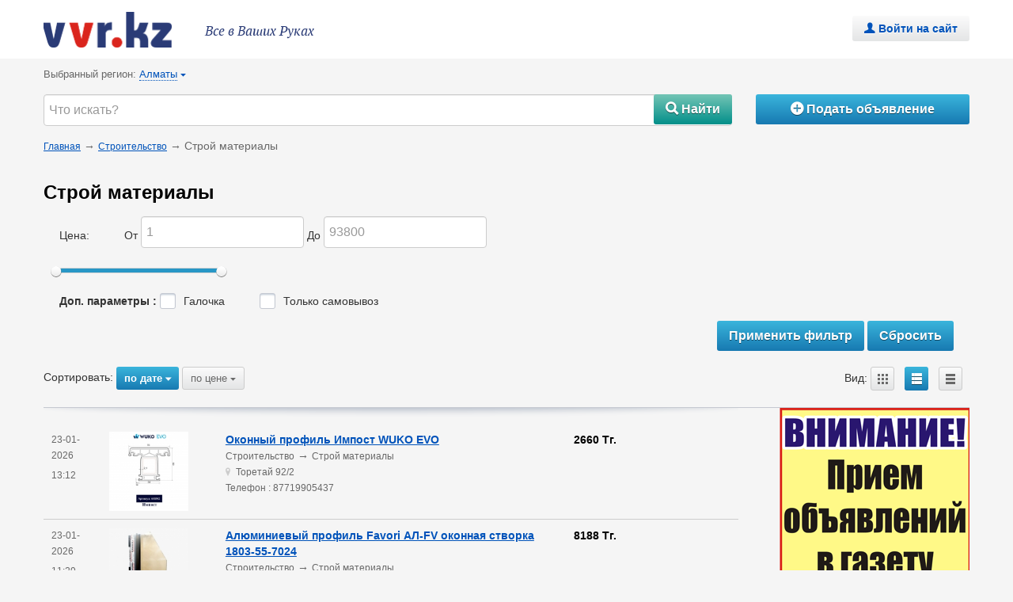

--- FILE ---
content_type: text/html; charset=UTF-8
request_url: https://vvr.kz/section/249/
body_size: 75141
content:
<!DOCTYPE html>
<html lang="ru">
<head>
	<meta name="viewport" content="width=device-width, initial-scale=1.0">
	        <meta http-equiv="Content-Type" content="text/html; charset=UTF-8" />
<meta name="robots" content="index, follow" />
<meta name="keywords" content="Бесплатные объявления, Доска объявлений, Подать объявление" />
<meta name="description" content="✔ Доска Бесплатных объявлений: ➀ Выгодно подать ➀ Быстро найти нужные Вам Объявления" />
<link href="/bitrix/cache/css/s1/bbs_1.3.3/kernel_main/kernel_main.css?162339775026562" type="text/css"   rel="stylesheet" />
<link href="/bitrix/cache/css/s1/bbs_1.3.3/page_5f5faafd13b5c267acdf6b5586d454df/page_5f5faafd13b5c267acdf6b5586d454df.css?16233923263213" type="text/css"   rel="stylesheet" />
<link href="/bitrix/cache/css/s1/bbs_1.3.3/template_2376dfdf6796347f50de7d72ff730170/template_2376dfdf6796347f50de7d72ff730170.css?162339228020334" type="text/css"   data-template-style="true"  rel="stylesheet" />
<script type="text/javascript">if(!window.BX)window.BX={};if(!window.BX.message)window.BX.message=function(mess){if(typeof mess=='object') for(var i in mess) BX.message[i]=mess[i]; return true;};</script>
<script type="text/javascript">(window.BX||top.BX).message({'JS_CORE_LOADING':'Загрузка...','JS_CORE_NO_DATA':'- Нет данных -','JS_CORE_WINDOW_CLOSE':'Закрыть','JS_CORE_WINDOW_EXPAND':'Развернуть','JS_CORE_WINDOW_NARROW':'Свернуть в окно','JS_CORE_WINDOW_SAVE':'Сохранить','JS_CORE_WINDOW_CANCEL':'Отменить','JS_CORE_WINDOW_CONTINUE':'Продолжить','JS_CORE_H':'ч','JS_CORE_M':'м','JS_CORE_S':'с','JSADM_AI_HIDE_EXTRA':'Скрыть лишние','JSADM_AI_ALL_NOTIF':'Показать все','JSADM_AUTH_REQ':'Требуется авторизация!','JS_CORE_WINDOW_AUTH':'Войти','JS_CORE_IMAGE_FULL':'Полный размер'});</script>
<script type="text/javascript">(window.BX||top.BX).message({'LANGUAGE_ID':'ru','FORMAT_DATE':'DD.MM.YYYY','FORMAT_DATETIME':'DD.MM.YYYY HH:MI:SS','COOKIE_PREFIX':'BITRIX_SM','SERVER_TZ_OFFSET':'18000','SITE_ID':'s1','SITE_DIR':'/','USER_ID':'','SERVER_TIME':'1769768210','USER_TZ_OFFSET':'0','USER_TZ_AUTO':'Y','bitrix_sessid':'f293a57b38ca8e58911d8094bd3bd613'});</script>


<script type="text/javascript"  src="/bitrix/cache/js/s1/bbs_1.3.3/kernel_main/kernel_main.js?1623400167299021"></script>
<script type="text/javascript" src="/bitrix/js/main/jquery/jquery-1.8.3.min.js?151203849093636"></script>
<script type="text/javascript" src="//code.jquery.com/ui/1.10.3/jquery-ui.js"></script>
<script type="text/javascript"  src="/bitrix/cache/js/s1/bbs_1.3.3/kernel_yenisite.geoip/kernel_yenisite.geoip.js?162339228028136"></script>
<script type="text/javascript">BX.setJSList(['/bitrix/js/main/core/core.js','/bitrix/js/main/core/core_ajax.js','/bitrix/js/main/core/core_popup.js','/bitrix/js/main/core/core_window.js','/bitrix/js/main/json/json2.min.js','/bitrix/js/main/core/core_ls.js','/bitrix/js/main/session.js','/bitrix/js/main/core/core_dd.js','/bitrix/js/main/core/core_date.js','/bitrix/js/main/utils.js','/bitrix/js/main/core/core_fx.js','/bitrix/js/yenisite.geoip/underscore-min.js','/bitrix/js/yenisite.geoip/locator.js','/bitrix/components/yenisite/bbs.full/templates/.default/script_ajax.js','/bitrix/components/yenisite/bbs.full/templates/.default/script_ajax_handlers.js','/bitrix/components/yenisite/bbs.full/templates/.default/script.js','/bitrix/components/bitrix/search.title/script.js','/bitrix/components/yenisite/bbs.full/templates/.default/bitrix/catalog.smart.filter/bbs-horizontal/script.js','/yenisite.resizer2/js/fancybox2/jquery.fancybox.pack.js','/yenisite.resizer2/js/fancybox2/helpers/jquery.fancybox-buttons.js','/yenisite.resizer2/js/resizer2/script.js','/yenisite.resizer2/js/fancybox2/helpers/jquery.fancybox-thumbs.js','/yenisite.resizer2/js/fancybox2/helpers/jquery.mousewheel-3.0.6.pack.js','/bitrix/templates/bbs_1.3.3/js/backend/functions.js','/bitrix/templates/bbs_1.3.3/js/init/init-valid.js','/bitrix/templates/bbs_1.3.3/js/lib/validator_custom.js','/bitrix/templates/bbs_1.3.3/js/lib/bootstrap.min.js','/bitrix/templates/bbs_1.3.3/js/lib/jquery.jcarousel.min.js','/bitrix/templates/bbs_1.3.3/js/owl.carousel.min.js','/bitrix/templates/bbs_1.3.3/js/script.js','/bitrix/templates/bbs_1.3.3/js/lib/jquery-migrate-1.2.1.min.js','/bitrix/templates/bbs_1.3.3/components/bitrix/system.auth.authorize/popup/script.js']); </script>
<script type="text/javascript">BX.setCSSList(['/bitrix/js/main/core/css/core.css','/bitrix/js/main/core/css/core_popup.css','/bitrix/js/main/core/css/core_date.css','/bitrix/components/yenisite/bbs.full/templates/.default/bitrix/search.title/.default/style.css','/bitrix/templates/bbs_1.3.3/components//bitrix/system.pagenavigation/.default/style.css','/bitrix/components/yenisite/bbs.full/templates/.default/bitrix/catalog.section/list/style.css','/yenisite.resizer2/js/fancybox2/jquery.fancybox.css','/yenisite.resizer2/js/fancybox2/helpers/jquery.fancybox-buttons.css','/yenisite.resizer2/js/fancybox2/helpers/jquery.fancybox-thumbs.css','/bitrix/templates/bbs_1.3.3/templates_addon.css','/bitrix/templates/bbs_1.3.3/template_styles.css']); </script>
<script type="text/javascript">
					(function () {
						"use strict";

						var counter = function ()
						{
							var cookie = (function (name) {
								var parts = ("; " + document.cookie).split("; " + name + "=");
								if (parts.length == 2) {
									try {return JSON.parse(decodeURIComponent(parts.pop().split(";").shift()));}
									catch (e) {}
								}
							})("BITRIX_CONVERSION_CONTEXT_s1");

							if (cookie && cookie.EXPIRE >= BX.message("SERVER_TIME"))
								return;

							var request = new XMLHttpRequest();
							request.open("POST", "/bitrix/tools/conversion/ajax_counter.php", true);
							request.setRequestHeader("Content-type", "application/x-www-form-urlencoded");
							request.send(
								"SITE_ID="+encodeURIComponent("s1")+
								"&sessid="+encodeURIComponent(BX.bitrix_sessid())+
								"&HTTP_REFERER="+encodeURIComponent(document.referrer)
							);
						};

						if (window.frameRequestStart === true)
							BX.addCustomEvent("onFrameDataReceived", counter);
						else
							BX.ready(counter);
					})();
				</script>
<link rel="stylesheet/less" type="text/css" href="/bitrix/templates/bbs_1.3.3/bootstrap/bootstrap.min.css">
<link rel="stylesheet/less" type="text/css" href="/bitrix/templates/bbs_1.3.3/bootstrap/bootstrap-responsive.css">
<link rel="stylesheet/less" type="text/css" href="/bitrix/templates/bbs_1.3.3/css/style.css">
<link rel="stylesheet/less" type="text/css" href="/bitrix/templates/bbs_1.3.3/css/owl.carousel.min.css">
<link rel="stylesheet/less" type="text/css" href="/bitrix/templates/bbs_1.3.3/less/styles.less?1512115139">
<script src="/bitrix/templates/bbs_1.3.3/js/lib/less-1.3.3.min.js" data-skip-moving="true"></script>
<style>img[src*="captcha.php"] {cursor: pointer;}</style>



<script type="text/javascript"  src="/bitrix/cache/js/s1/bbs_1.3.3/template_ae6952543f974bc283c0d2d9301bccbc/template_ae6952543f974bc283c0d2d9301bccbc.js?1623392280146391"></script>
<script type="text/javascript"  src="/bitrix/cache/js/s1/bbs_1.3.3/page_fc04f55cf76016cd3626340fbc4e9a7c/page_fc04f55cf76016cd3626340fbc4e9a7c.js?162339232619062"></script>
		<script type="text/javascript">
			var rz_matchSelector = function (el, selector) {
				return (el.matches || el.matchesSelector || el.msMatchesSelector || el.mozMatchesSelector || el.webkitMatchesSelector || el.oMatchesSelector).call(el, selector);
			};
			document.addEventListener('click', function (e) {
				if (rz_matchSelector(e.target, "img[src*=\"captcha.php\"]")) {
					var src = e.target.src;
					src = (src.indexOf("&") > -1) ? src.substr(0, src.indexOf("&")) : src;
					src += '&' + Math.floor(Math.random() * 10000);
					e.target.src = src;
				}
			});
		</script>
		
<script type="text/javascript">var _ba = _ba || []; _ba.push(["aid", "d276aa28d0f608d51a51eea7011fb1d8"]); _ba.push(["host", "vvr.kz"]); (function() {var ba = document.createElement("script"); ba.type = "text/javascript"; ba.async = true;ba.src = (document.location.protocol == "https:" ? "https://" : "http://") + "bitrix.info/ba.js";var s = document.getElementsByTagName("script")[0];s.parentNode.insertBefore(ba, s);})();</script>


    <title>Строй материалы</title>
    	
		

	<meta name="theme-color" content="#206658">


	<link rel="icon" type="image/png" href="/upload/favicon.png" />


 <!-- Global site tag (gtag.js) - Google Analytics -->
<script async src="https://www.googletagmanager.com/gtag/js?id=UA-112439085-1"></script>
<script>
  window.dataLayer = window.dataLayer || [];
  function gtag(){dataLayer.push(arguments);}
  gtag('js', new Date());

  gtag('config', 'UA-112439085-1');
</script>
<!-- Yandex.Metrika counter -->
<script type="text/javascript" >
    (function (d, w, c) {
        (w[c] = w[c] || []).push(function() {
            try {
                w.yaCounter48354992 = new Ya.Metrika({
                    id:48354992,
                    clickmap:true,
                    trackLinks:true,
                    accurateTrackBounce:true,
                    webvisor:true
                });
            } catch(e) { }
        });
 
        var n = d.getElementsByTagName("script")[0],
            s = d.createElement("script"),
            f = function () { n.parentNode.insertBefore(s, n); };
        s.type = "text/javascript";
        s.async = true;
        s.src = "https://mc.yandex.ru/metrika/watch.js";
 
        if (w.opera == "[object Opera]") {
            d.addEventListener("DOMContentLoaded", f, false);
        } else { f(); }
    })(document, window, "yandex_metrika_callbacks");
</script>
<noscript><div><img src="https://mc.yandex.ru/watch/48354992" style="position:absolute; left:-9999px;" alt="" /></div></noscript>
<!-- /Yandex.Metrika counter -->

<!-- <link rel="stylesheet/less" type="text/css" href="bootstrap/less/responsive.less"> -->


</head>

<body>
	
<div class="panel"></div>

<div id="vvr_top_secret"><div class="container-fluid"><!--'start_frame_cache_y0XwfU'--><!--'end_frame_cache_y0XwfU'-->		</div></div>
<div id="site"></div>

<!-- *************** Start of Header *************** -->
	<header>
		<div class="container">

		<a data-toggle="modal" href="/" id="logo" class="ir">advertique</a>
		<h2>Все в Ваших Руках</h2>
		<div class="wdt_user navbar">
							<div class="signin">
					<a class="button b-login" data-toggle="modal" href="#login"><i class="sym">&#0046;</i>Войти на сайт</a>
				</div>
					</div>
		</div>
	</header>
<!-- *************** / End of Header *************** -->
<div class="container">
<div id="wrapper">	
	


<script type="text/javascript">
var bbs_path_to_order = "/personal/order/";
</script>

<script type="text/javascript">
		$.extend(RZBBS.ajax.params, {'REQUEST_URI':'/section/249/','SCRIPT_NAME':'/bitrix/urlrewrite.php'});
		RZBBS.ajax.AddAdForm.Enable = 'Y' === 'Y' ;
	</script>
<script type="text/javascript">
var bbs_path_to_order = "/personal/order/";
</script>

<script type="text/javascript">
		$.extend(RZBBS.ajax.params, {'REQUEST_URI':'/section/249/','SCRIPT_NAME':'/bitrix/urlrewrite.php'});
		RZBBS.ajax.AddAdForm.Enable = 'Y' === 'Y' ;
	</script>
<section class="blc_toolbar clearfix">
		<!-- GEO.IP -->
		<script type="text/javascript">
if (typeof YS == "object" && typeof YS.GeoIP == "object") {
	YS.GeoIP.hiddenDomain = "vvr.kz";
}
</script>	
<div class="wdt_city">
	Выбранный регион:	<a href="#select-regions1" data-toggle="modal" class="border-dotted"><span class="dotted">Алматы</span> <i class="sym">{</i></a>
</div><!-- /wdt_city -->
<div id="select-regions1" class="modal hide fade container row geolocation">
	<!--'start_frame_cache_LkQvj7'-->  	<div class="modal-header">
    	<button type="button" class="btn-icon close sym" data-dismiss="modal" aria-hidden="true">&#205;</button>
	    <h4 class="head">Выберите регион</h4>
	</div>
		<div class="modal-body tab-content">
		<ul class='districts columnize tab-pane active' data-columns="4">
							<li class=" active">
					<a href="/section/249/?bbs_location=1">Алматы</a>
				</li>
							<li class="">
					<a href="/section/249/?bbs_location=2">Астана</a>
				</li>
							<li class="">
					<a href="/section/249/?bbs_location=3">Актобе</a>
				</li>
							<li class="">
					<a href="/section/249/?bbs_location=109">Аральск</a>
				</li>
							<li class="">
					<a href="/section/249/?bbs_location=110">Абай (Абайский р-н)</a>
				</li>
							<li class="">
					<a href="/section/249/?bbs_location=111">Абай (Сарыагашский р-н)</a>
				</li>
							<li class="">
					<a href="/section/249/?bbs_location=112">Атырау</a>
				</li>
							<li class="">
					<a href="/section/249/?bbs_location=113">Ащибулак</a>
				</li>
							<li class="">
					<a href="/section/249/?bbs_location=114">Аягоз</a>
				</li>
							<li class="">
					<a href="/section/249/?bbs_location=115">Байконыр</a>
				</li>
							<li class="">
					<a href="/section/249/?bbs_location=116">Балхаш</a>
				</li>
							<li class="">
					<a href="/section/249/?bbs_location=117">Боралдай</a>
				</li>
							<li class="">
					<a href="/section/249/?bbs_location=118">Есик</a>
				</li>
							<li class="">
					<a href="/section/249/?bbs_location=119">Жанаозен</a>
				</li>
							<li class="">
					<a href="/section/249/?bbs_location=120">Жанатас</a>
				</li>
							<li class="">
					<a href="/section/249/?bbs_location=121">Жаркент</a>
				</li>
							<li class="">
					<a href="/section/249/?bbs_location=122">Жезказган</a>
				</li>
							<li class="">
					<a href="/section/249/?bbs_location=123">Жетысай</a>
				</li>
							<li class="">
					<a href="/section/249/?bbs_location=124">Зайсан</a>
				</li>
							<li class="">
					<a href="/section/249/?bbs_location=125">Капчагай</a>
				</li>
							<li class="">
					<a href="/section/249/?bbs_location=126">Караганда</a>
				</li>
							<li class="">
					<a href="/section/249/?bbs_location=127">Каратау</a>
				</li>
							<li class="">
					<a href="/section/249/?bbs_location=128">Каскелен</a>
				</li>
							<li class="">
					<a href="/section/249/?bbs_location=129">Кентау</a>
				</li>
							<li class="">
					<a href="/section/249/?bbs_location=130">Кокшетау</a>
				</li>
							<li class="">
					<a href="/section/249/?bbs_location=131">Кордай</a>
				</li>
							<li class="">
					<a href="/section/249/?bbs_location=132">Костанай</a>
				</li>
							<li class="">
					<a href="/section/249/?bbs_location=133">Кульсары</a>
				</li>
							<li class="">
					<a href="/section/249/?bbs_location=134">Кызылорда</a>
				</li>
							<li class="">
					<a href="/section/249/?bbs_location=135">Павлодар</a>
				</li>
							<li class="">
					<a href="/section/249/?bbs_location=136">Петропавловск</a>
				</li>
							<li class="">
					<a href="/section/249/?bbs_location=137">Риддер</a>
				</li>
							<li class="">
					<a href="/section/249/?bbs_location=138">Рудный</a>
				</li>
							<li class="">
					<a href="/section/249/?bbs_location=139">Сарканд</a>
				</li>
							<li class="">
					<a href="/section/249/?bbs_location=140">Сарыагаш</a>
				</li>
							<li class="">
					<a href="/section/249/?bbs_location=141">Сарыозек</a>
				</li>
							<li class="">
					<a href="/section/249/?bbs_location=142">Семей</a>
				</li>
							<li class="">
					<a href="/section/249/?bbs_location=143">Степногорск</a>
				</li>
							<li class="">
					<a href="/section/249/?bbs_location=144">Талгар</a>
				</li>
							<li class="">
					<a href="/section/249/?bbs_location=145">Талдыкорган</a>
				</li>
							<li class="">
					<a href="/section/249/?bbs_location=146">Тараз</a>
				</li>
							<li class="">
					<a href="/section/249/?bbs_location=147">Темиртау</a>
				</li>
							<li class="">
					<a href="/section/249/?bbs_location=148">Туркестан</a>
				</li>
							<li class="">
					<a href="/section/249/?bbs_location=149">Уральск</a>
				</li>
							<li class="">
					<a href="/section/249/?bbs_location=150">Узынагаш</a>
				</li>
							<li class="">
					<a href="/section/249/?bbs_location=151">Усть-Каменогорск</a>
				</li>
							<li class="">
					<a href="/section/249/?bbs_location=152">Ушарал</a>
				</li>
							<li class="">
					<a href="/section/249/?bbs_location=153">Чунджа</a>
				</li>
							<li class="">
					<a href="/section/249/?bbs_location=154">Шахтинск</a>
				</li>
							<li class="">
					<a href="/section/249/?bbs_location=155">Шелек</a>
				</li>
							<li class="">
					<a href="/section/249/?bbs_location=156">Шу</a>
				</li>
							<li class="">
					<a href="/section/249/?bbs_location=157">Шымкент</a>
				</li>
							<li class="">
					<a href="/section/249/?bbs_location=158">Щучинск</a>
				</li>
							<li class="">
					<a href="/section/249/?bbs_location=159">Экибастуз</a>
				</li>
							<li class="">
					<a href="/section/249/?bbs_location=218">Акмолинская обл.</a>
				</li>
							<li class="">
					<a href="/section/249/?bbs_location=219">Актюбинская обл</a>
				</li>
							<li class="">
					<a href="/section/249/?bbs_location=220">Алматинская обл.</a>
				</li>
							<li class="">
					<a href="/section/249/?bbs_location=221">Атырауская обл</a>
				</li>
							<li class="">
					<a href="/section/249/?bbs_location=222">Восточно-Казахстанская обл.</a>
				</li>
							<li class="">
					<a href="/section/249/?bbs_location=223">Жамбылская обл.</a>
				</li>
							<li class="">
					<a href="/section/249/?bbs_location=224">Западно-Казахстанская обл.</a>
				</li>
							<li class="">
					<a href="/section/249/?bbs_location=225">Карагандинская обл.</a>
				</li>
							<li class="">
					<a href="/section/249/?bbs_location=226">Костанайская обл.</a>
				</li>
							<li class="">
					<a href="/section/249/?bbs_location=227">Кызылординская обл.</a>
				</li>
							<li class="">
					<a href="/section/249/?bbs_location=228">Мангистауская обл.</a>
				</li>
							<li class="">
					<a href="/section/249/?bbs_location=229">Павлодарская обл.</a>
				</li>
							<li class="">
					<a href="/section/249/?bbs_location=230">Южно-Казахстанская обл.</a>
				</li>
							<li class="">
					<a href="/section/249/?bbs_location=ALL">Все</a>
				</li>
					</ul>
	</div>
	<!--'end_frame_cache_LkQvj7'--></div>
			<!-- SEARCH -->
		

		<div class="row-fluid">
			<div class="span9">
<div class="searchform">
	
	<form action="/search/">
		<input id="title-search-input" placeholder="Что искать?" class="stxt span12" type="text" name="q" value="" size="40" maxlength="50" autocomplete="off" />&nbsp;
		<button name="s" type="submit"  class="b-action"><i class="sym">&#0035;</i> Найти</button>
		<!--<input name="s" type="submit" value=" Найти" />-->
	</form>
	<!--<div class="recentsearches">Recent searches: <a href="#" class="border-dotted"><span class="dotted">rope and soap</span></a></div>-->
	
	
</div>	

<!--

				
-->
<script type="text/javascript">
/*var jsControl = new JCTitleSearch({
	//'WAIT_IMAGE': '/bitrix/themes/.default/images/wait.gif',
	'AJAX_PAGE' : '/section/249/',
	'CONTAINER_ID': 'detail',
	'INPUT_ID': 'title-search-input',
	'MIN_QUERY_LEN': 2
});*/
</script>

</div>	

			<div class="span3">
				<a href="/add_ad/" class="button b-request b-request-header"> <i class="sym">&#193;</i> Подать объявление</a>
			</div>
		</div>
		<!-- /SEARCH -->
</section><!-- /blc_toolbar -->

<div class="blc_heading">
	<div class="item_navi">
		<div class="heading Breadcrumbs">
			<a href="/" title="Главная">Главная</a> &#8594; <a href="/section/1/" title="Строительство">Строительство</a> &#8594; Строй материалы		</div>
	</div>
</div>
<section class="blc_toolbar clearfix">
	
	
</section><!-- /blc_toolbar -->



<div class="heading"><h1>Строй материалы<!--<span class="indexTop">32</span>--></h1></div>

<div class="blc_searchbar">
<form name="_form" action="/section/249/" method="get" class="searchForm">

						<div id="vvr_filter_id_5" class="row-fluid check">		
									<div class="span12">
					<label class="forSliderTitle"><span class="titleContent">Цена:</span></label>
						
						<!--<div class="min"><span id="arrFilter_5_MIN_Val">1</span></div>
						
						<div class="max"><span id="arrFilter_5_MAX_Val">93800</span></div>-->
						<span class="titleContent">От</span>
						<input 
							type="text" 
							id="arrFilter_5_MIN" 
							name="arrFilter_5_MIN" 
							value=""
							placeholder="1">	
						<span class="titleContent">До</span>						
						<input 
							type="text" 
							id="arrFilter_5_MAX" 
							name="arrFilter_5_MAX" 
							value=""
							placeholder="93800">
						
					<div class="sliderCont">
						<div id="slider-5" class="ui-slider ui-slider-horizontal ui-widget ui-widget-content ui-corner-all">
							<div  class="ui-slider-range ui-widget-header uiSlid">
								<a class="ui-slider-handle ui-state-default ui-corner-all" href="#"></a>
								<a class="ui-slider-handle ui-state-default ui-corner-all" href="#"></a>
							</div>
						</div>
					</div>
				
						
				<script>
					var smartFilter = new JCSmartFilter('/section/249/');
					//$(function() {
					var minprice = 1;
					var maxprice = 93800;
					$( "#slider-5").slider({
						range: true,
						min: minprice,
						max: maxprice,
						values: [ 1, 93800 ],
						slide: function( event, ui ) {
							$("#arrFilter_5_MIN").val(ui.values[0]);
							$("#arrFilter_5_MAX").val(ui.values[1]);
							
							smartFilter.keyup(BX("arrFilter_5_MIN"));
						}
					});

					// $("#arrFilter_5_MIN").val(minprice);
					// $("#arrFilter_5_MAX").val(maxprice);

					//});
				</script>
				</div>
						
					
		</div>
					<div id="vvr_filter_id_8" class="row-fluid check">		
					<fieldset class="horiz">
									<b>Доп. параметры : </b>
										<!--<div class="span9">-->
						<input 
							type="checkbox" 
							name="arrFilter_8_498629140" 
							id="arrFilter_8_498629140" 
							value="Y"
														onclick="smartFilter.click(this)"
							/>
						<label class="checkChange" for="arrFilter_8_498629140">Галочка</label>
					<!--</div>-->
										<!--<div class="span9">-->
						<input 
							type="checkbox" 
							name="arrFilter_8_1790921346" 
							id="arrFilter_8_1790921346" 
							value="Y"
														onclick="smartFilter.click(this)"
							/>
						<label class="checkChange" for="arrFilter_8_1790921346">Только самовывоз</label>
					<!--</div>-->
																</fieldset>
					
		</div>
			
		
		

		

		<div class='control_filter_vvr' >
			<div class="span3" id="modef" style="display:none">
				Найдено: <span id="modef_num">0</span>				<a href="/section/249/?set_filter=y" class="showchild">Показать</a>
			</div>
			<div style="text-align: right;">
			<input class="button b-request" type="submit" id="set_filter" name="set_filter" value="Применить фильтр" />
			<input class="button b-request" type="submit" id="del_filter" name="del_filter" value="Сбросить" />
			</div>
		</div>

	<div onClick='this.innerHTML=="Развернуть" ? this.innerHTML="Свернуть" : this.innerHTML="Развернуть"' class="showfiltervvr">Развернуть</div>
</form>

</div><!-- /blc_searchbar -->

<script>
	var smartFilter = new JCSmartFilter('/section/249/');
</script>
<div class="wdt_filter">
<form name="sort_form">
											<input id='order_field' type='hidden' value='CREATED_DATE' name='order' />	<input id='by_field' type='hidden' value='DESC' name='by' /> 	<input id='view_field' type='hidden' value='list' name='view' /> 		
	
		<div class="row-fluid">
			<div class="left">
				<span>Сортировать:</span>
				<button onclick="setSortFields('CREATED_DATE', 'ASC'); return false;" class="button b-request sorting">по дате <i class="sym">&#0123;</i></button>
				<button onclick="setSortFields('PROPERTY_PRICE', 'ASC'); return false;" class="button b-gray sorting">по цене <i class="sym">&#0123;</i></button>
			</div>
			<div class="right">
				<span>Вид:</span>
				<button class="button b-gray square" onclick="setViewField('block');"><i class="sym">&#0065;</i></button>
				<button class="button b-request square" onclick="setViewField('list');"><i class="sym">&#0066;</i></button>
				<button class="button b-gray square" onclick="setViewField('table');"><i class="sym">&#0067;</i></button>
			</div>
		</div>
	
</form>	
</div><!-- /wdt_filter -->


	



	



<div class="blc_products">
						<div class="announcement">
			<div class="row-fluid">
				<div class="span1 date">
					<div class="today">23-01-2026</div>
					<div class="time">13:12</div>
				</div>
				<div class="image span2"><a href="/ads/36573/"><img class="mini" src="/upload/resizer2/9/1c9/1c96c03fd07cc43e32a508d24989e5ac.jpg" alt="Оконный профиль Импост WUKO EVO"></a></div>
				<div class="span6">
					<div class="tit"><a href="/ads/36573/">Оконный профиль Импост WUKO EVO</a></div>
					<div class="category"><a href="/section/1/">Строительство</a> &#8594; <a href="/section/249/">Строй материалы</a></div>
					<div class="address"><i class="sym">&#0117;</i> Торетай 92/2</div>
											<div class="address">Телефон : 87719905437</div>
										</div>
				<div class="span3">
					<div class="price">2660 Тг.</div><br>
					<!--<button class="b-action hide"><i class="sym">&#0116;</i> Add to favorites</button>-->
				</div>
						
						</div>
		</div>
					<div class="announcement">
			<div class="row-fluid">
				<div class="span1 date">
					<div class="today">23-01-2026</div>
					<div class="time">11:29</div>
				</div>
				<div class="image span2"><a href="/ads/36572/"><img class="mini" src="/upload/resizer2/9/19a/19a93ef43a4e2283179206eebcbdaa4f.jpg" alt="Алюминиевый профиль Favori АЛ-FV оконная створка 1803-55-7024"></a></div>
				<div class="span6">
					<div class="tit"><a href="/ads/36572/">Алюминиевый профиль Favori АЛ-FV оконная створка 1803-55-7024</a></div>
					<div class="category"><a href="/section/1/">Строительство</a> &#8594; <a href="/section/249/">Строй материалы</a></div>
					<div class="address"><i class="sym">&#0117;</i> Торетай 92/2</div>
											<div class="address">Телефон : 87719905437</div>
										</div>
				<div class="span3">
					<div class="price">8188 Тг.</div><br>
					<!--<button class="b-action hide"><i class="sym">&#0116;</i> Add to favorites</button>-->
				</div>
						
						</div>
		</div>
					<div class="announcement">
			<div class="row-fluid">
				<div class="span1 date">
					<div class="today">22-01-2026</div>
					<div class="time">15:39</div>
				</div>
				<div class="image span2"><a href="/ads/36568/"><img class="mini" src="/upload/resizer2/9/b80/b80d845fbe9e6ccf94dc2acbe3056594.jpg" alt="ПВХ профили ИМПОСТ T 5-КАМ, С УП. БЕЛЫЙ WUKO EFFECT"></a></div>
				<div class="span6">
					<div class="tit"><a href="/ads/36568/">ПВХ профили ИМПОСТ T 5-КАМ, С УП. БЕЛЫЙ WUKO EFFECT</a></div>
					<div class="category"><a href="/section/1/">Строительство</a> &#8594; <a href="/section/249/">Строй материалы</a></div>
					<div class="address"><i class="sym">&#0117;</i> Торетай 92/2</div>
											<div class="address">Телефон : 87719905437</div>
										</div>
				<div class="span3">
					<div class="price">2648 Тг.</div><br>
					<!--<button class="b-action hide"><i class="sym">&#0116;</i> Add to favorites</button>-->
				</div>
						
						</div>
		</div>
					<div class="announcement">
			<div class="row-fluid">
				<div class="span1 date">
					<div class="today">21-01-2026</div>
					<div class="time">12:42</div>
				</div>
				<div class="image span2"><a href="/ads/36562/"><img class="mini" src="/upload/resizer2/9/686/686cf44bea18672abcccce53c3676f50.jpg" alt="Канализационная труба ПВХ 100*2000*3,2 мм Deniz"></a></div>
				<div class="span6">
					<div class="tit"><a href="/ads/36562/">Канализационная труба ПВХ 100*2000*3,2 мм Deniz</a></div>
					<div class="category"><a href="/section/1/">Строительство</a> &#8594; <a href="/section/249/">Строй материалы</a></div>
					<div class="address"><i class="sym">&#0117;</i> Торетай 92/2</div>
											<div class="address">Телефон : 87719905437</div>
										</div>
				<div class="span3">
					<div class="price">3964 Тг.</div><br>
					<!--<button class="b-action hide"><i class="sym">&#0116;</i> Add to favorites</button>-->
				</div>
						
						</div>
		</div>
					<div class="announcement">
			<div class="row-fluid">
				<div class="span1 date">
					<div class="today">20-01-2026</div>
					<div class="time">22:33</div>
				</div>
				<div class="image span2"><a href="/ads/36561/"><img class="mini" src="/upload/resizer2/9/477/477612f35ef6bc62630b06862873c2f9.jpg" alt="Арматура, швеллер, уголок, трубы, лист, оцинкованный рулон."></a></div>
				<div class="span6">
					<div class="tit"><a href="/ads/36561/">Арматура, швеллер, уголок, трубы, лист, оцинкованный рулон.</a></div>
					<div class="category"><a href="/section/1/">Строительство</a> &#8594; <a href="/section/249/">Строй материалы</a></div>
					<div class="address"></div>
											<div class="address">Телефон : 87011912075</div>
										</div>
				<div class="span3">
					<div class="price">1 Тг.</div><br>
					<!--<button class="b-action hide"><i class="sym">&#0116;</i> Add to favorites</button>-->
				</div>
						
						</div>
		</div>
					<div class="announcement">
			<div class="row-fluid">
				<div class="span1 date">
					<div class="today">20-01-2026</div>
					<div class="time">16:35</div>
				</div>
				<div class="image span2"><a href="/ads/36557/"><img class="mini" src="/upload/resizer2/9/335/335677f2c9a0bf012c50577e0929596f.jpg" alt="Канализационные трубы ПВХ 100*1000*2,2 мм Deniz"></a></div>
				<div class="span6">
					<div class="tit"><a href="/ads/36557/">Канализационные трубы ПВХ 100*1000*2,2 мм Deniz</a></div>
					<div class="category"><a href="/section/1/">Строительство</a> &#8594; <a href="/section/249/">Строй материалы</a></div>
					<div class="address"><i class="sym">&#0117;</i> Торетай, 92/2</div>
											<div class="address">Телефон : 87719905437</div>
										</div>
				<div class="span3">
					<div class="price">1391 Тг.</div><br>
					<!--<button class="b-action hide"><i class="sym">&#0116;</i> Add to favorites</button>-->
				</div>
						
						</div>
		</div>
					<div class="announcement">
			<div class="row-fluid">
				<div class="span1 date">
					<div class="today">19-01-2026</div>
					<div class="time">14:23</div>
				</div>
				<div class="image span2"><a href="/ads/36553/"><img class="mini" src="/upload/resizer2/9/800/80050e0a9ccb3a22941d4b8a67f5ab3c.jpg" alt="Труба пластиковая ППР 40х5,5 мм Okyanus"></a></div>
				<div class="span6">
					<div class="tit"><a href="/ads/36553/">Труба пластиковая ППР 40х5,5 мм Okyanus</a></div>
					<div class="category"><a href="/section/1/">Строительство</a> &#8594; <a href="/section/249/">Строй материалы</a></div>
					<div class="address"><i class="sym">&#0117;</i> ул.Торетай 92/2</div>
											<div class="address">Телефон : 87770780030</div>
										</div>
				<div class="span3">
					<div class="price">5600 Тг.</div><br>
					<!--<button class="b-action hide"><i class="sym">&#0116;</i> Add to favorites</button>-->
				</div>
						
						</div>
		</div>
	

</div><!-- /blc_products -->










<div class="bannerssectionsvvr">
<!--'start_frame_cache_2DJmFo'-->
<!--noindex-->
	<img src="/upload/rk/976/976f11720ba6afea7e5b9983658eb9a0.gif" style="border:0;" width="240" height="400"/>

		<div class="separatorbaner"></div>

<!--/noindex-->
<!--'end_frame_cache_2DJmFo'-->
</div>


<div class="section-description">
	</div>

<div class="ads_bottom clearfix">
	<img src="[data-uri]"></div>

</div>
<!-- #wrapper -->
	
</div>
<!-- #container -->


<!-- *************** Start of Footer *************** -->
<footer>
		<section class="blc_social">
		<div class="container">
			<div class="row-fluid">
				<div class="span9">
					<div class="name">Расскажите о нас друзьям:</div>
					<div class="share"><a href="#"><img src="/bitrix/templates/bbs_1.3.3/img/tmp/share.gif" width="405" height="22" alt="@"></a></div>
				</div>
				<div class="span3 social">
					<div class="name">Мы в соцсетях:</div>
					<a href="#" class="sym i_facebook">&#228;</a>
<a href="#" class="sym i_vk">&#230;</a>
<a href="#" class="sym i_gplus">&#232;</a>					
				</div>
			</div>
		</div>
		</section><!-- /blc_social -->
		<section class="blc_menu">
			<div class="container">
			
	<a href="" >Главная</a>
	<a href="/o-nas/" >О нас</a>
	<a href="/advertising/" >Реклама на сайте</a>
	<a href="/rules/" >Условия использования</a>
	<a href="/help/" >Помощь</a>
			</div>
		</section><!-- /blc_menu -->
	<div class="container">
		<section class="blc_footer">
			<div class="row-fluid finfo clearfix">
				<div class="span3">
					2013&nbsp;© VVR.KZ<br>
 Онлайн-доска объявлений				</div>
				<div class="span4">
					г.Алматы 				</div>
				<div class="span3 phone">
					8 (727) 247-06-17<br>				</div>
				<!--
				<div class="span2 lang">
					<a href="#" class="en">in english  <i class="sym">{</i></a>
				</div>
				-->
			</div>
		
			<div class="row-fluid fdisc">
				<div class="span9">
					<ul>
</ul>
 <br>					 
				</div>
				<div class="span3">
					<!-- Yandex.Metrika informer -->
<a href="https://metrika.yandex.ru/stat/?id=48354992&amp;from=informer"
target="_blank" rel="nofollow"><img src="https://informer.yandex.ru/informer/48354992/3_1_FFFFFFFF_EFEFEFFF_0_pageviews"
style="width:88px; height:31px; border:0;" alt="Яндекс.Метрика" title="Яндекс.Метрика: данные за сегодня (просмотры, визиты и уникальные посетители)" class="ym-advanced-informer" data-cid="48354992" data-lang="ru" /></a>
<!-- /Yandex.Metrika informer --></div>
			</div>
		</section><!-- /blc_footer -->
	</div>
</footer>
<!-- *************** / End of Footer *************** -->

	<!-- LOGIN -->
	<div id="login" class="modal hide fade container authorization">
		<div class="modal-header">
   	<button type="button" class="btn-icon close sym" data-dismiss="modal" aria-hidden="true">&#205;</button>
    <h3 class="head">
Вход на сайт</h3>
</div>
<div class="modal-body">
		<form class="auth-form" name="form_auth" id='form_auth' method="post" target="_top" action="/section/249/">
		
		<input type="hidden" name="AUTH_FORM" value="Y" />
        <input type="hidden" name="TYPE" value="AUTH" />
                    <input type="hidden" name="backurl" value="/section/249/" />
                			
		<div class="input control-group">
			<input type="text" placeholder="Логин" name="USER_LOGIN" maxlength="255" value="">
			<span class="help-inline">Поле не заполнено</span>
		</div>
		<div class="input control-group">
			<input name="USER_PASSWORD" maxlength="255" type="password" placeholder="Пароль">
			<span class="help-inline">Поле не заполнено</span>
		</div>
		        <div class="control-group checkbox-privacy">
            <input id="PRIVACY_POLICY_0weid0" class="checkbox-styled" required name="PRIVACY_POLICY" type="checkbox"
                >
            <label for="PRIVACY_POLICY_0weid0">
                Я принимаю <a target='_blank' href='/rules/personal_data.php'>Соглашение об использовании персональных данных</a>            </label>
        </div>

		<div class="login-controls">
			<input type="checkbox" id="USER_REMEMBER_POP" name="USER_REMEMBER" value="Y" /><label class="remember" for="USER_REMEMBER_POP">&nbsp;Запомнить</label>
			<button type="submit" class="b-action login-btn">Войти</button>
			<div class="login-links">
				<a href="/auth/?forgot_password=yes" rel="nofollow" >Не могу войти</a><br>
				<a href="/auth/?register=yes" rel="nofollow">Регистрация</a>
			</div>
		</div>
		<!--
		<div class="social-controls">
			<hr>
			<div class="lined-header">или</div>
			<div class="social">
				<div class="name">Войдите через соцсети:
					<a href="#" class="sym i_facebook">&#228;</a>
					<a href="#" class="sym i_vk">&#230;</a>
					<a href="#" class="sym i_gplus">&#232;</a>
				</div>
			</div>
		</div>
		-->
	</form>
</div>
		
		
<div>
    
    
    </div>


	</div>
	<!-- /LOGIN -->
	<!-- SETTINGS -->
	<div id="setting" class="modal hide fade container authorization">
		<div class="modal-header">
	    	<button type="button" class="btn-icon close sym" data-dismiss="modal" aria-hidden="true">&#205;</button>
		    <h3 class="head">Панель настроек</h3>
		</div>
		<div class="modal-body">
			<form action="/section/249/" method="post" class="auth-form">
				<h4>Выберите цветовую схему</h4>
				<input type="hidden" name="sessid" id="sessid" value="f293a57b38ca8e58911d8094bd3bd613" />				<div class="input control-group">
					<input class="button b-action" style="background: linear-gradient(to bottom, #063076 0%, #063076 100%);" type="submit" name="color" value="royal">
				</div>
				<div class="input control-group">
					<input class="button b-action" style="background: linear-gradient(to bottom, #961E3C 0%, #961E3C 100%);" type="submit" name="color" value="cherry">
				</div>
				<div class="input control-group">
					<input class="button b-action" style="background: linear-gradient(to bottom, #5A322D 0%, #5A322D 100%);" type="submit" name="color" value="papaya">
				</div>
				<div class="input control-group">
					<input class="button b-action" style="background: linear-gradient(to bottom, #206658 0%, #206658 100%);" type="submit" name="color" value="fern">
				</div>
				<div class="input control-group">
					<input class="button b-action" style="background: linear-gradient(to bottom, #424549 0%, #424549 100%);" type="submit" name="color" value="swamp">
				</div>
				
			</form>
		</div>
	</div>
	<!-- /SETTINGS -->
</body>
</html>